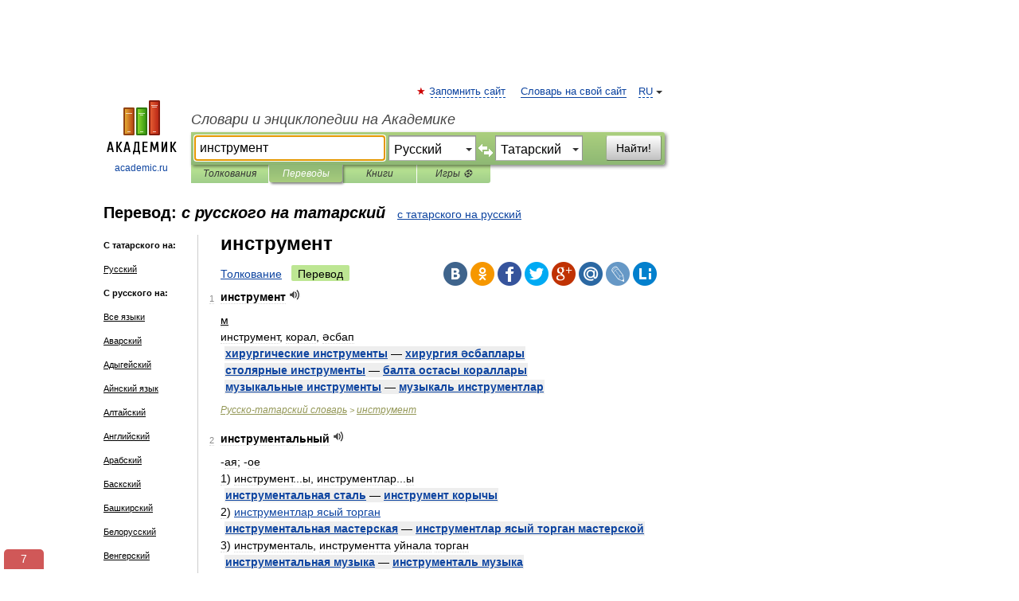

--- FILE ---
content_type: text/html; charset=UTF-8
request_url: https://translate.academic.ru/%D0%B8%D0%BD%D1%81%D1%82%D1%80%D1%83%D0%BC%D0%B5%D0%BD%D1%82/ru/tt/
body_size: 14147
content:
<!DOCTYPE html>
<html lang="ru">
<head>


	<meta http-equiv="Content-Type" content="text/html; charset=utf-8" />
	<title>инструмент — с русского на татарский</title>
	<meta name="Description" content="" />
	<!-- type: desktop C: RU  -->
	<meta name="Keywords" content="" />

 
	<!--[if IE]>
	<meta http-equiv="cleartype" content="on" />
	<meta http-equiv="msthemecompatible" content="no"/>
	<![endif]-->

	<meta name="viewport" content="width=device-width, initial-scale=1, minimum-scale=1">

	
    <meta http-equiv='x-dns-prefetch-control' content='on'>
    <link rel="dns-prefetch" href="https://ajax.googleapis.com">
    <link rel="dns-prefetch" href="https://www.googletagservices.com">
    <link rel="dns-prefetch" href="https://www.google-analytics.com">
    <link rel="dns-prefetch" href="https://pagead2.googlesyndication.com">
    <link rel="dns-prefetch" href="https://ajax.googleapis.com">
    <link rel="dns-prefetch" href="https://an.yandex.ru">
    <link rel="dns-prefetch" href="https://mc.yandex.ru">

    <link rel="preload" href="/images/Logo.png"   as="image" >
    <link rel="preload" href="/images/Logo_h.png" as="image" >

	<meta property="og:title" content="Перевод инструмент с русского на татарский" />
	<meta property="og:type" content="article" />
	<meta property="og:url" content="https://translate.academic.ru/%D0%B8%D0%BD%D1%81%D1%82%D1%80%D1%83%D0%BC%D0%B5%D0%BD%D1%82/ru/tt/" />
	<meta property="og:image" content="https://academic.ru/images/Logo_social_ru.png?3" />
	<meta property="og:description" content="" />
	<meta property="og:site_name" content="Словари и энциклопедии на Академике" />
	<link rel="search" type="application/opensearchdescription+xml" title="Словари и энциклопедии на Академике" href="dic.academic.ru/dicsearch.xml" />
	<meta name="ROBOTS" content="ALL" />
	<link rel="canonical" href="https://translate.academic.ru/%D0%B8%D0%BD%D1%81%D1%82%D1%80%D1%83%D0%BC%D0%B5%D0%BD%D1%82/ru/tt/" />
	<link rel="alternate" hreflang="x-default" href="https://translate.academic.ru/%D0%B8%D0%BD%D1%81%D1%82%D1%80%D1%83%D0%BC%D0%B5%D0%BD%D1%82/ru/tt/" />
	<link rel="alternate" hreflang="en" href="https://translate.academic.ru/%D0%B8%D0%BD%D1%81%D1%82%D1%80%D1%83%D0%BC%D0%B5%D0%BD%D1%82/ru/tt/" />
	<link rel="alternate" hreflang="de" href="https://translate.academic.ru/%D0%B8%D0%BD%D1%81%D1%82%D1%80%D1%83%D0%BC%D0%B5%D0%BD%D1%82/ru/tt/" />
	<link rel="alternate" hreflang="es" href="https://translate.academic.ru/%D0%B8%D0%BD%D1%81%D1%82%D1%80%D1%83%D0%BC%D0%B5%D0%BD%D1%82/ru/tt/" />
	<link rel="alternate" hreflang="fr" href="https://translate.academic.ru/%D0%B8%D0%BD%D1%81%D1%82%D1%80%D1%83%D0%BC%D0%B5%D0%BD%D1%82/ru/tt/" />
	<link rel="alternate" hreflang="ru" href="https://translate.academic.ru/%D0%B8%D0%BD%D1%81%D1%82%D1%80%D1%83%D0%BC%D0%B5%D0%BD%D1%82/ru/tt/" />

<!-- d/t desktop  -->
      <script>
        window.CaramelDomain = "academic.ru";
        const caramelJS = document.createElement('script'); 
        caramelJS.src = "https://ads.digitalcaramel.com/caramel.js?ts="+new Date().getTime();
        caramelJS.async = true;
        document.head.appendChild(caramelJS);
      </script>


      <script>window.yaContextCb = window.yaContextCb || [] </script> 
      <script async src="https://yandex.ru/ads/system/context.js"></script>

    
<!-- +++++ ab_flag=1 fa_flag=2 +++++ -->

<style type="text/css">
div.hidden,#sharemenu,div.autosuggest,#contextmenu,#ad_top,#ad_bottom,#ad_right,#ad_top2,#restrictions,#footer ul + div,#TerminsNavigationBar,#top-menu,#lang,#search-tabs,#search-box .translate-lang,#translate-arrow,#dic-query,#logo img.h,#t-direction-head,#langbar,.smm{display:none}p,ul{list-style-type:none;margin:0 0 15px}ul li{margin-bottom:6px}.content ul{list-style-type:disc}*{padding:0;margin:0}html,body{height:100%}body{padding:0;margin:0;color:#000;font:14px Helvetica,Arial,Tahoma,sans-serif;background:#fff;line-height:1.5em}a{color:#0d44a0;text-decoration:none}h1{font-size:24px;margin:0 0 18px}h2{font-size:20px;margin:0 0 14px}h3{font-size:16px;margin:0 0 10px}h1 a,h2 a{color:#454545!important}#page{margin:0 auto}#page{min-height:100%;position:relative;padding-top:105px}#page{width:720px;padding-right:330px}* html #page{height:100%}#header{position:relative;height:122px}#logo{float:left;margin-top:21px;width:125px}#logo a.img{width:90px;margin:0 0 0 16px}#logo a.img.logo-en{margin-left:13px}#logo a{display:block;font-size:12px;text-align:center;word-break:break-all}#site-title{padding-top:35px;margin:0 0 5px 135px}#site-title a{color:#000;font-size:18px;font-style:italic;display:block;font-weight:400}#search-box{margin-left:135px;border-top-right-radius:3px;border-bottom-right-radius:3px;padding:4px;position:relative;background:#abcf7e;min-height:33px}#search-box.dic{background:#896744}#search-box table{border-spacing:0;border-collapse:collapse;width:100%}#search-box table td{padding:0;vertical-align:middle}#search-box table td:first-child{padding-right:3px}#search-box table td:last-child{width:1px}#search-query,#dic-query,.translate-lang{padding:6px;font-size:16px;height:18px;border:1px solid #949494;width:100%;box-sizing:border-box;height:32px;float:none;margin:0;background:white;float:left;border-radius:0!important}#search-button{width:70px;height:32px;text-align:center;border:1px solid #7a8e69;border-radius:3px;background:#e0e0e0}#search-tabs{display:block;margin:0 15px 0 135px;padding:0;list-style-type:none}#search-tabs li{float:left;min-width:70px;max-width:140px;padding:0 15px;height:23px;line-height:23px;background:#bde693;text-align:center;margin-right:1px}#search-box.dic + #search-tabs li{background:#C9A784}#search-tabs li:last-child{border-bottom-right-radius:3px}#search-tabs li a{color:#353535;font-style:italic;font-size:12px;display:block;white-space:nowrap;text-overflow:ellipsis;overflow:hidden}#search-tabs li.active{height:22px;line-height:23px;position:relative;background:#abcf7e;border-bottom-left-radius:3px;border-bottom-right-radius:3px}#search-box.dic + #search-tabs li.active{background:#896744}#search-tabs li.active a{color:white}#content{clear:both;margin:30px 0;padding-left:15px}#content a{text-decoration:underline}#content .breadcrumb{margin-bottom:20px}#search_sublinks,#search_links{margin-bottom:8px;margin-left:-8px}#search_sublinks a,#search_links a{padding:3px 8px 1px;border-radius:2px}#search_sublinks a.active,#search_links a.active{color:#000 !important;background:#bde693;text-decoration:none!important}.term{color:saddlebrown}@media(max-width:767px){.hideForMobile{display:none}#header{height:auto}#page{padding:5px;width:auto}#logo{float:none;width:144px;text-align:left;margin:0;padding-top:5px}#logo a{height:44px;overflow:hidden;text-align:left}#logo img.h{display:initial;width:144px;height:44px}#logo img.v{display:none}#site-title{padding:0;margin:10px 0 5px}#search-box,#search-tabs{clear:both;margin:0;width:auto;padding:4px}#search-box.translate #search-query{width:100%;margin-bottom:4px}#search-box.translate #td-search{overflow:visible;display:table-cell}ul#search-tabs{white-space:nowrap;margin-top:5px;overflow-x:auto;overflow-y:hidden}ul#search-tabs li,ul#search-tabs li.active{background:none!important;box-shadow:none;min-width:0;padding:0 5px;float:none;display:inline-block}ul#search-tabs li a{border-bottom:1px dashed green;font-style:normal;color:green;font-size:16px}ul#search-tabs li.active a{color:black;border-bottom-color:white;font-weight:700}ul#search-tabs li a:hover,ul#search-tabs li.active a:hover{color:black}#content{margin:15px 0}.h250{height:280px;max-height:280px;overflow:hidden;margin:25px 0 25px 0}
}#search-box .translate-lang,#translate-arrow{visibility:hidden;opacity:0;transition-delay:.2s;display:block;float:left;position:relative;width:0}#search-box .translate-lang{padding:0}#search-box .translate-lang select{background:0 0;width:100%;line-height:inherit;border:0;border-radius:0;-moz-appearance:none;-webkit-appearance:none;appearance:none;-o-webkit-appearance:none;-ms-webkit-appearance:none;height:32px;position:absolute;padding:6px 16px 6px 6px;-moz-padding-end:0;font-size:16px}#search-box .translate-lang:before{display:inline-block;width:0;height:0;vertical-align:top;border-left:4px solid transparent;border-right:4px solid transparent;border-top:4px solid #333;content:'';margin-top:9px;margin-left:4px;position:absolute;right:4px;top:6px}#search-box .translate-lang span{display:block;right:20px;left:6px;position:absolute;overflow:hidden;text-overflow:ellipsis}#translate-arrow{width:24px;text-align:center;font-weight:bolder;line-height:16px;margin:11px 0 0}#translate-arrow a{border:none;cursor:pointer}#search-box.translate .translate-lang{width:120px}#search-box.translate #translate-arrow,#search-box.translate .translate-lang{visibility:visible;opacity:1}#search-box.translate #td-search{overflow:visible;display:table-cell}#search-box.translate #search-query{width:260px;margin-right:4px}@media (max-width:767px){#search-box.translate .translate-lang{width:-moz-calc(50% - 12px);width:-webkit-calc(50% - 12px);width:calc(50% - 12px)}#search-box.translate #search-query{width:100%;margin-right:0}}</style>

	<link rel="shortcut icon" href="https://academic.ru/favicon.ico" type="image/x-icon" sizes="16x16" />
	<link rel="shortcut icon" href="https://academic.ru/images/icon.ico" type="image/x-icon" sizes="32x32" />
    <link rel="shortcut icon" href="https://academic.ru/images/icon.ico" type="image/x-icon" sizes="48x48" />
    
    <link rel="icon" type="image/png" sizes="16x16" href="/images/Logo_16x16_transparent.png" />
    <link rel="icon" type="image/png" sizes="32x32" href="/images/Logo_32x32_transparent.png" />
    <link rel="icon" type="image/png" sizes="48x48" href="/images/Logo_48x48_transparent.png" />
    <link rel="icon" type="image/png" sizes="64x64" href="/images/Logo_64x64_transparent.png" />
    <link rel="icon" type="image/png" sizes="128x128" href="/images/Logo_128x128_transparent.png" />

    <link rel="apple-touch-icon" sizes="57x57"   href="/images/apple-touch-icon-57x57.png" />
    <link rel="apple-touch-icon" sizes="60x60"   href="/images/apple-touch-icon-60x60.png" />
    <link rel="apple-touch-icon" sizes="72x72"   href="/images/apple-touch-icon-72x72.png" />
    <link rel="apple-touch-icon" sizes="76x76"   href="/images/apple-touch-icon-76x76.png" />
    <link rel="apple-touch-icon" sizes="114x114" href="/images/apple-touch-icon-114x114.png" />
    <link rel="apple-touch-icon" sizes="120x120" href="/images/apple-touch-icon-120x120.png" />
  
    <!-- link rel="mask-icon" href="/images/safari-pinned-tab.svg" color="#5bbad5" -->
    <meta name="msapplication-TileColor" content="#00aba9" />
    <meta name="msapplication-config" content="/images/browserconfig.xml" />
    <meta name="theme-color" content="#ffffff" />

    <meta name="apple-mobile-web-app-capable" content="yes" />
    <meta name="apple-mobile-web-app-status-bar-style" content="black /">


<script type="text/javascript">
  (function(i,s,o,g,r,a,m){i['GoogleAnalyticsObject']=r;i[r]=i[r]||function(){
  (i[r].q=i[r].q||[]).push(arguments)},i[r].l=1*new Date();a=s.createElement(o),
  m=s.getElementsByTagName(o)[0];a.async=1;a.src=g;m.parentNode.insertBefore(a,m)
  })(window,document,'script','//www.google-analytics.com/analytics.js','ga');

  ga('create', 'UA-2754246-4', 'auto');
  ga('require', 'displayfeatures');

  ga('set', 'dimension1', '');
  ga('set', 'dimension2', 'translate');
  ga('set', 'dimension3', '1');

  ga('send', 'pageview');

</script>


<script type="text/javascript">
	if(typeof(console) == 'undefined' ) console = {};
	if(typeof(console.log) == 'undefined' ) console.log = function(){};
	if(typeof(console.warn) == 'undefined' ) console.warn = function(){};
	if(typeof(console.error) == 'undefined' ) console.error = function(){};
	if(typeof(console.time) == 'undefined' ) console.time = function(){};
	if(typeof(console.timeEnd) == 'undefined' ) console.timeEnd = function(){};
	Academic = {};
	Academic.sUserLanguage = 'ru';
	Academic.sDomainURL = '';
	Academic.sMainDomainURL = '//dic.academic.ru/';
	Academic.sTranslateDomainURL = '//translate.academic.ru/';
	Academic.deviceType = 'desktop';
		Academic.Lang = {};
	Academic.Lang.sTermNotFound = 'Термин, отвечающий запросу, не найден'; 
</script>


<!--  Вариокуб -->
<script type="text/javascript">
    (function(e, x, pe, r, i, me, nt){
    e[i]=e[i]||function(){(e[i].a=e[i].a||[]).push(arguments)},
    me=x.createElement(pe),me.async=1,me.src=r,nt=x.getElementsByTagName(pe)[0],me.addEventListener("error",function(){function cb(t){t=t[t.length-1],"function"==typeof t&&t({flags:{}})};Array.isArray(e[i].a)&&e[i].a.forEach(cb);e[i]=function(){cb(arguments)}}),nt.parentNode.insertBefore(me,nt)})
    (window, document, "script", "https://abt.s3.yandex.net/expjs/latest/exp.js", "ymab");

    ymab("metrika.70309897", "init"/*, {clientFeatures}, {callback}*/);
    ymab("metrika.70309897", "setConfig", {enableSetYmUid: true});
</script>





</head>
<body>

<div id="ad_top">
<!-- top bnr -->
<div class="banner" style="max-height: 90px; overflow: hidden; display: inline-block;">




<!-- Yandex.RTB R-A-12643772-1 -->
<div id="yandex_rtb_R-A-12643772-1"></div>
<script>
window.yaContextCb.push(() => {
    Ya.Context.AdvManager.render({
        "blockId": "R-A-12643772-1",
        "renderTo": "yandex_rtb_R-A-12643772-1"
    })
})
</script>


</div> <!-- top banner  -->




</div>
	<div id="page"  >








			<div id="header">
				<div id="logo">
					<a href="//academic.ru">
						<img src="//academic.ru/images/Logo.png" class="v" alt="academic.ru" width="88" height="68" />
						<img src="//academic.ru/images/Logo_h.png" class="h" alt="academic.ru" width="144" height="44" />
						<br />
						academic.ru					</a>
				</div>
					<ul id="top-menu">
						<li id="lang">
							<a href="#" class="link">RU</a>

							<ul id="lang-menu">

							<li><a href="//en-academic.com">EN</a></li>
<li><a href="//de-academic.com">DE</a></li>
<li><a href="//es-academic.com">ES</a></li>
<li><a href="//fr-academic.com">FR</a></li>
							</ul>
						</li>
						<!--li><a class="android" href="//dic.academic.ru/android.php">Android версия</a></li-->
						<!--li><a class="apple" href="//dic.academic.ru/apple.php">iPhone/iPad версия</a></li-->
						<li><a class="add-fav link" href="#" onClick="add_favorite(this);">Запомнить сайт</a></li>
						<li><a href="//partners.academic.ru/partner_proposal.php" target="_blank">Словарь на свой сайт</a></li>
						<!--li><a href="#">Форум</a></li-->
					</ul>
					<h2 id="site-title">
						<a href="//academic.ru">Словари и энциклопедии на Академике</a>
					</h2>

					<div id="search-box" class="translate">
						<form action="/searchall.php" method="get" name="formSearch">

<table><tr><td id="td-search">

							<input type="text" name="SWord" id="search-query" required
							value="инструмент"
							title="Введите текст для поиска по словарям и энциклопедиям" placeholder="Введите текст для поиска по словарям и энциклопедиям"
							autocomplete="off" autofocus>


<div class="translate-lang">
	<select name="from" id="translateFrom">
				<option value="xx">Все языки</option><option value="ru" selected>Русский</option><option value="en">Английский</option><option value="fr">Французский</option><option value="de">Немецкий</option><option value="es">Испанский</option><option disabled>────────</option><option value="sq">Албанский</option><option value="al">Алтайский</option><option value="ar">Арабский</option><option value="an">Арагонский</option><option value="hy">Армянский</option><option value="rp">Арумынский</option><option value="at">Астурийский</option><option value="af">Африкаанс</option><option value="bb">Багобо</option><option value="eu">Баскский</option><option value="ba">Башкирский</option><option value="be">Белорусский</option><option value="bg">Болгарский</option><option value="bu">Бурятский</option><option value="cy">Валлийский</option><option value="wr">Варайский</option><option value="hu">Венгерский</option><option value="vp">Вепсский</option><option value="hs">Верхнелужицкий</option><option value="vi">Вьетнамский</option><option value="ht">Гаитянский</option><option value="el">Греческий</option><option value="ka">Грузинский</option><option value="gn">Гуарани</option><option value="gd">Гэльский</option><option value="da">Датский</option><option value="dl">Долганский</option><option value="pr">Древнерусский язык</option><option value="he">Иврит</option><option value="yi">Идиш</option><option value="in">Ингушский</option><option value="id">Индонезийский</option><option value="ik">Инупиак</option><option value="ga">Ирландский</option><option value="is">Исландский</option><option value="it">Итальянский</option><option value="yo">Йоруба</option><option value="kk">Казахский</option><option value="kc">Карачаевский</option><option value="ca">Каталанский</option><option value="qy">Квенья</option><option value="qu">Кечуа</option><option value="ky">Киргизский</option><option value="zh">Китайский</option><option value="go">Клингонский</option><option value="mm">Коми</option><option value="kv">Коми</option><option value="ko">Корейский</option><option value="cr">Кри</option><option value="ct">Крымскотатарский</option><option value="kp">Кумыкский</option><option value="ku">Курдский</option><option value="km">Кхмерский</option><option value="la">Латинский</option><option value="lv">Латышский</option><option value="ln">Лингала</option><option value="lt">Литовский</option><option value="lb">Люксембургский</option><option value="mu">Майя</option><option value="mk">Македонский</option><option value="ms">Малайский</option><option value="ma">Маньчжурский</option><option value="mi">Маори</option><option value="mj">Марийский</option><option value="mc">Микенский</option><option value="mf">Мокшанский</option><option value="mn">Монгольский</option><option value="nu">Науатль</option><option value="nl">Нидерландский</option><option value="og">Ногайский</option><option value="no">Норвежский</option><option value="oa">Орокский</option><option value="os">Осетинский</option><option value="ot">Османский</option><option value="pi">Пали</option><option value="pm">Папьяменто</option><option value="pa">Пенджабский</option><option value="fa">Персидский</option><option value="pl">Польский</option><option value="pt">Португальский</option><option value="ro">Румынский, Молдавский</option><option value="sa">Санскрит</option><option value="se">Северносаамский</option><option value="sr">Сербский</option><option value="ld">Сефардский</option><option value="sz">Силезский</option><option value="sk">Словацкий</option><option value="sl">Словенский</option><option value="sw">Суахили</option><option value="tl">Тагальский</option><option value="tg">Таджикский</option><option value="th">Тайский</option><option value="tt">Татарский</option><option value="tw">Тви</option><option value="bo">Тибетский</option><option value="tf">Тофаларский</option><option value="tv">Тувинский</option><option value="tr">Турецкий</option><option value="tk">Туркменский</option><option value="ud">Удмуртский</option><option value="uz">Узбекский</option><option value="ug">Уйгурский</option><option value="uk">Украинский</option><option value="ur">Урду</option><option value="uu">Урумский</option><option value="fo">Фарерский</option><option value="fi">Финский</option><option value="hi">Хинди</option><option value="hr">Хорватский</option><option value="cu">Церковнославянский (Старославянский)</option><option value="ke">Черкесский</option><option value="ck">Чероки</option><option value="ce">Чеченский</option><option value="cs">Чешский</option><option value="cv">Чувашский</option><option value="cn">Шайенского</option><option value="sv">Шведский</option><option value="cj">Шорский</option><option value="sx">Шумерский</option><option value="ev">Эвенкийский</option><option value="gw">Эльзасский</option><option value="mv">Эрзянский</option><option value="eo">Эсперанто</option><option value="et">Эстонский</option><option value="ya">Юпийский</option><option value="sh">Якутский</option><option value="ja">Японский</option>	</select>
</div>
<div id="translate-arrow"><a>&nbsp;</a></div>
<div class="translate-lang">
	<select name="to" id="translateOf">
				<option value="xx">Все языки</option><option value="ru">Русский</option><option value="en">Английский</option><option value="fr">Французский</option><option value="de">Немецкий</option><option value="es">Испанский</option><option disabled>────────</option><option value="av">Аварский</option><option value="ad">Адыгейский</option><option value="az">Азербайджанский</option><option value="ai">Айнский язык</option><option value="al">Алтайский</option><option value="ar">Арабский</option><option value="hy">Армянский</option><option value="eu">Баскский</option><option value="ba">Башкирский</option><option value="be">Белорусский</option><option value="hu">Венгерский</option><option value="vp">Вепсский</option><option value="vd">Водский</option><option value="el">Греческий</option><option value="da">Датский</option><option value="he">Иврит</option><option value="yi">Идиш</option><option value="iz">Ижорский</option><option value="in">Ингушский</option><option value="id">Индонезийский</option><option value="is">Исландский</option><option value="it">Итальянский</option><option value="kk">Казахский</option><option value="kc">Карачаевский</option><option value="zh">Китайский</option><option value="kv">Коми</option><option value="ct">Крымскотатарский</option><option value="kp">Кумыкский</option><option value="la">Латинский</option><option value="lv">Латышский</option><option value="lt">Литовский</option><option value="mj">Марийский</option><option value="mf">Мокшанский</option><option value="mn">Монгольский</option><option value="nl">Нидерландский</option><option value="no">Норвежский</option><option value="os">Осетинский</option><option value="fa">Персидский</option><option value="pl">Польский</option><option value="pt">Португальский</option><option value="sk">Словацкий</option><option value="sl">Словенский</option><option value="sw">Суахили</option><option value="tg">Таджикский</option><option value="th">Тайский</option><option value="tt" selected>Татарский</option><option value="tr">Турецкий</option><option value="tk">Туркменский</option><option value="ud">Удмуртский</option><option value="uz">Узбекский</option><option value="ug">Уйгурский</option><option value="uk">Украинский</option><option value="uu">Урумский</option><option value="fi">Финский</option><option value="cu">Церковнославянский (Старославянский)</option><option value="ce">Чеченский</option><option value="cs">Чешский</option><option value="cv">Чувашский</option><option value="sv">Шведский</option><option value="cj">Шорский</option><option value="ev">Эвенкийский</option><option value="mv">Эрзянский</option><option value="eo">Эсперанто</option><option value="et">Эстонский</option><option value="sh">Якутский</option><option value="ja">Японский</option>	</select>
</div>
<input type="hidden" name="did" id="did-field" value="" />
<input type="hidden" id="search-type" name="stype" value="1" />

</td><td>

							<button id="search-button">Найти!</button>

</td></tr></table>

						</form>

						<input type="text" name="dic_query" id="dic-query"
						title="Интерактивное оглавление. Вводите нужный Вам термин" placeholder="Интерактивное оглавление. Вводите нужный Вам термин"
						autocomplete="off" >


					</div>
				  <ul id="search-tabs">
    <li data-search-type="0" id="interpretations" ><a href="#" onclick="return false;">Толкования</a></li>
    <li data-search-type="1"  id="translations" class="active"><a href="#" onclick="return false;">Переводы</a></li>
    <li data-search-type="10" id="books"            ><a href="#" onclick="return false;">Книги       </a></li>
    <li data-search-type="88" id="games"            ><a href="https://games.academic.ru" title="Бесплатные игры" >Игры ⚽</a></li>
  </ul>
				</div>

	
<div id="ad_top2"></div>	
			<div id="content">

<div id="t-direction-head">
	<h2>Перевод:
		<span class="direction-translate">с русского на татарский</span>
	</h2>
		<a href="/инструмент/tt/ru/">с татарского на русский</a>
	</div>

<div id="langbar">
	<ul>
			<li><strong>С татарского на:</strong></li>
		<li><a href="/инструмент/tt/ru/">Русский</a></li>
	
			<li><strong>С русского на:</strong></li>
	<li><a href="/%D0%B8%D0%BD%D1%81%D1%82%D1%80%D1%83%D0%BC%D0%B5%D0%BD%D1%82/ru/xx/">Все языки</a></li><li><a href="/%D0%B8%D0%BD%D1%81%D1%82%D1%80%D1%83%D0%BC%D0%B5%D0%BD%D1%82/ru/av/">Аварский</a></li><li><a href="/%D0%B8%D0%BD%D1%81%D1%82%D1%80%D1%83%D0%BC%D0%B5%D0%BD%D1%82/ru/ad/">Адыгейский</a></li><li><a href="/%D0%B8%D0%BD%D1%81%D1%82%D1%80%D1%83%D0%BC%D0%B5%D0%BD%D1%82/ru/ai/">Айнский язык</a></li><li><a href="/%D0%B8%D0%BD%D1%81%D1%82%D1%80%D1%83%D0%BC%D0%B5%D0%BD%D1%82/ru/al/">Алтайский</a></li><li><a href="/%D0%B8%D0%BD%D1%81%D1%82%D1%80%D1%83%D0%BC%D0%B5%D0%BD%D1%82/ru/en/">Английский</a></li><li><a href="/%D0%B8%D0%BD%D1%81%D1%82%D1%80%D1%83%D0%BC%D0%B5%D0%BD%D1%82/ru/ar/">Арабский</a></li><li><a href="/%D0%B8%D0%BD%D1%81%D1%82%D1%80%D1%83%D0%BC%D0%B5%D0%BD%D1%82/ru/eu/">Баскский</a></li><li><a href="/%D0%B8%D0%BD%D1%81%D1%82%D1%80%D1%83%D0%BC%D0%B5%D0%BD%D1%82/ru/ba/">Башкирский</a></li><li><a href="/%D0%B8%D0%BD%D1%81%D1%82%D1%80%D1%83%D0%BC%D0%B5%D0%BD%D1%82/ru/be/">Белорусский</a></li><li><a href="/%D0%B8%D0%BD%D1%81%D1%82%D1%80%D1%83%D0%BC%D0%B5%D0%BD%D1%82/ru/hu/">Венгерский</a></li><li><a href="/%D0%B8%D0%BD%D1%81%D1%82%D1%80%D1%83%D0%BC%D0%B5%D0%BD%D1%82/ru/vp/">Вепсский</a></li><li><a href="/%D0%B8%D0%BD%D1%81%D1%82%D1%80%D1%83%D0%BC%D0%B5%D0%BD%D1%82/ru/el/">Греческий</a></li><li><a href="/%D0%B8%D0%BD%D1%81%D1%82%D1%80%D1%83%D0%BC%D0%B5%D0%BD%D1%82/ru/da/">Датский</a></li><li><a href="/%D0%B8%D0%BD%D1%81%D1%82%D1%80%D1%83%D0%BC%D0%B5%D0%BD%D1%82/ru/he/">Иврит</a></li><li><a href="/%D0%B8%D0%BD%D1%81%D1%82%D1%80%D1%83%D0%BC%D0%B5%D0%BD%D1%82/ru/yi/">Идиш</a></li><li><a href="/%D0%B8%D0%BD%D1%81%D1%82%D1%80%D1%83%D0%BC%D0%B5%D0%BD%D1%82/ru/iz/">Ижорский</a></li><li><a href="/%D0%B8%D0%BD%D1%81%D1%82%D1%80%D1%83%D0%BC%D0%B5%D0%BD%D1%82/ru/id/">Индонезийский</a></li><li><a href="/%D0%B8%D0%BD%D1%81%D1%82%D1%80%D1%83%D0%BC%D0%B5%D0%BD%D1%82/ru/is/">Исландский</a></li><li><a href="/%D0%B8%D0%BD%D1%81%D1%82%D1%80%D1%83%D0%BC%D0%B5%D0%BD%D1%82/ru/es/">Испанский</a></li><li><a href="/%D0%B8%D0%BD%D1%81%D1%82%D1%80%D1%83%D0%BC%D0%B5%D0%BD%D1%82/ru/it/">Итальянский</a></li><li><a href="/%D0%B8%D0%BD%D1%81%D1%82%D1%80%D1%83%D0%BC%D0%B5%D0%BD%D1%82/ru/kk/">Казахский</a></li><li><a href="/%D0%B8%D0%BD%D1%81%D1%82%D1%80%D1%83%D0%BC%D0%B5%D0%BD%D1%82/ru/kc/">Карачаевский</a></li><li><a href="/%D0%B8%D0%BD%D1%81%D1%82%D1%80%D1%83%D0%BC%D0%B5%D0%BD%D1%82/ru/ct/">Крымскотатарский</a></li><li><a href="/%D0%B8%D0%BD%D1%81%D1%82%D1%80%D1%83%D0%BC%D0%B5%D0%BD%D1%82/ru/la/">Латинский</a></li><li><a href="/%D0%B8%D0%BD%D1%81%D1%82%D1%80%D1%83%D0%BC%D0%B5%D0%BD%D1%82/ru/lv/">Латышский</a></li><li><a href="/%D0%B8%D0%BD%D1%81%D1%82%D1%80%D1%83%D0%BC%D0%B5%D0%BD%D1%82/ru/lt/">Литовский</a></li><li><a href="/%D0%B8%D0%BD%D1%81%D1%82%D1%80%D1%83%D0%BC%D0%B5%D0%BD%D1%82/ru/mn/">Монгольский</a></li><li><a href="/%D0%B8%D0%BD%D1%81%D1%82%D1%80%D1%83%D0%BC%D0%B5%D0%BD%D1%82/ru/de/">Немецкий</a></li><li><a href="/%D0%B8%D0%BD%D1%81%D1%82%D1%80%D1%83%D0%BC%D0%B5%D0%BD%D1%82/ru/nl/">Нидерландский</a></li><li><a href="/%D0%B8%D0%BD%D1%81%D1%82%D1%80%D1%83%D0%BC%D0%B5%D0%BD%D1%82/ru/no/">Норвежский</a></li><li><a href="/%D0%B8%D0%BD%D1%81%D1%82%D1%80%D1%83%D0%BC%D0%B5%D0%BD%D1%82/ru/os/">Осетинский</a></li><li><a href="/%D0%B8%D0%BD%D1%81%D1%82%D1%80%D1%83%D0%BC%D0%B5%D0%BD%D1%82/ru/fa/">Персидский</a></li><li><a href="/%D0%B8%D0%BD%D1%81%D1%82%D1%80%D1%83%D0%BC%D0%B5%D0%BD%D1%82/ru/pl/">Польский</a></li><li><a href="/%D0%B8%D0%BD%D1%81%D1%82%D1%80%D1%83%D0%BC%D0%B5%D0%BD%D1%82/ru/pt/">Португальский</a></li><li><a href="/%D0%B8%D0%BD%D1%81%D1%82%D1%80%D1%83%D0%BC%D0%B5%D0%BD%D1%82/ru/sl/">Словенский</a></li><li><a href="/%D0%B8%D0%BD%D1%81%D1%82%D1%80%D1%83%D0%BC%D0%B5%D0%BD%D1%82/ru/tg/">Таджикский</a></li><li class="active"><a href="#">Татарский</a></li><li><a href="/%D0%B8%D0%BD%D1%81%D1%82%D1%80%D1%83%D0%BC%D0%B5%D0%BD%D1%82/ru/tr/">Турецкий</a></li><li><a href="/%D0%B8%D0%BD%D1%81%D1%82%D1%80%D1%83%D0%BC%D0%B5%D0%BD%D1%82/ru/tk/">Туркменский</a></li><li><a href="/%D0%B8%D0%BD%D1%81%D1%82%D1%80%D1%83%D0%BC%D0%B5%D0%BD%D1%82/ru/ud/">Удмуртский</a></li><li><a href="/%D0%B8%D0%BD%D1%81%D1%82%D1%80%D1%83%D0%BC%D0%B5%D0%BD%D1%82/ru/uz/">Узбекский</a></li><li><a href="/%D0%B8%D0%BD%D1%81%D1%82%D1%80%D1%83%D0%BC%D0%B5%D0%BD%D1%82/ru/uk/">Украинский</a></li><li><a href="/%D0%B8%D0%BD%D1%81%D1%82%D1%80%D1%83%D0%BC%D0%B5%D0%BD%D1%82/ru/fi/">Финский</a></li><li><a href="/%D0%B8%D0%BD%D1%81%D1%82%D1%80%D1%83%D0%BC%D0%B5%D0%BD%D1%82/ru/fr/">Французский</a></li><li><a href="/%D0%B8%D0%BD%D1%81%D1%82%D1%80%D1%83%D0%BC%D0%B5%D0%BD%D1%82/ru/cs/">Чешский</a></li><li><a href="/%D0%B8%D0%BD%D1%81%D1%82%D1%80%D1%83%D0%BC%D0%B5%D0%BD%D1%82/ru/cv/">Чувашский</a></li><li><a href="/%D0%B8%D0%BD%D1%81%D1%82%D1%80%D1%83%D0%BC%D0%B5%D0%BD%D1%82/ru/sv/">Шведский</a></li><li><a href="/%D0%B8%D0%BD%D1%81%D1%82%D1%80%D1%83%D0%BC%D0%B5%D0%BD%D1%82/ru/ev/">Эвенкийский</a></li><li><a href="/%D0%B8%D0%BD%D1%81%D1%82%D1%80%D1%83%D0%BC%D0%B5%D0%BD%D1%82/ru/et/">Эстонский</a></li>	
	</ul>
</div>


<div class="content translates-content" id="selectable-content">
	<div class="title" id="TerminTitle"> <!-- ID нужен для того, чтобы спозиционировать Pluso -->
		<h1>
			инструмент		</h1>
	</div>
	<div id="search_links">
		<a href="//dic.academic.ru/searchall.php?SWord=%D0%B8%D0%BD%D1%81%D1%82%D1%80%D1%83%D0%BC%D0%B5%D0%BD%D1%82&amp;stype=0" >Толкование</a>
		<a class="active">Перевод</a>
	</div>
<ul class="smm">
  <li class="vk"><a onClick="share('vk'); return false;" href="#"></a></li>
  <li class="ok"><a onClick="share('ok'); return false;" href="#"></a></li>
  <li class="fb"><a onClick="share('fb'); return false;" href="#"></a></li>
  <li class="tw"><a onClick="share('tw'); return false;" href="#"></a></li>
  <li class="gplus"><a onClick="share('g+'); return false;" href="#"></a></li>
  <li class="mailru"><a onClick="share('mail.ru'); return false;" href="#"></a></li>
  <li class="lj"><a onClick="share('lj'); return false;" href="#"></a></li>
  <li class="li"><a onClick="share('li'); return false;" href="#"></a></li>
</ul>
	<div id="article">
	<ul class="terms-list">
		<li>
			<p>
				<span class="item">1</span>
				<strong>инструмент</strong>
									<span title="{t}Play{/t}" class="sound" data-state="0" data-lang="ru"
					      data-term="инструмент"
					      onClick="onSoundClick(this);">
					</span>
							</p>
			<div class="translate_definition">
			<div><u>м</u></div>
<div><span>инструмент, корал, әсбап</span></div>
<div style="margin-left:5px"><p><span class="dic_example"><strong> <a href="/%D1%85%D0%B8%D1%80%D1%83%D1%80%D0%B3%D0%B8%D1%87%D0%B5%D1%81%D0%BA%D0%B8%D0%B5 %D0%B8%D0%BD%D1%81%D1%82%D1%80%D1%83%D0%BC%D0%B5%D0%BD%D1%82%D1%8B/ru/tt/">хирургические инструменты</a> — <a href="/%D1%85%D0%B8%D1%80%D1%83%D1%80%D0%B3%D0%B8%D1%8F %D3%99%D1%81%D0%B1%D0%B0%D0%BF%D0%BB%D0%B0%D1%80%D1%8B/ru/tt/">хирургия әсбаплары</a></strong></span></p></div>
<div style="margin-left:5px"><p><span class="dic_example"><strong> <a href="/%D1%81%D1%82%D0%BE%D0%BB%D1%8F%D1%80%D0%BD%D1%8B%D0%B5 %D0%B8%D0%BD%D1%81%D1%82%D1%80%D1%83%D0%BC%D0%B5%D0%BD%D1%82%D1%8B/ru/tt/">столярные инструменты</a> — <a href="/%D0%B1%D0%B0%D0%BB%D1%82%D0%B0 %D0%BE%D1%81%D1%82%D0%B0%D1%81%D1%8B %D0%BA%D0%BE%D1%80%D0%B0%D0%BB%D0%BB%D0%B0%D1%80%D1%8B/ru/tt/">балта остасы кораллары</a></strong></span></p></div>
<div style="margin-left:5px"><p><span class="dic_example"><strong> <a href="/%D0%BC%D1%83%D0%B7%D1%8B%D0%BA%D0%B0%D0%BB%D1%8C%D0%BD%D1%8B%D0%B5 %D0%B8%D0%BD%D1%81%D1%82%D1%80%D1%83%D0%BC%D0%B5%D0%BD%D1%82%D1%8B/ru/tt/">музыкальные инструменты</a> — <a href="/%D0%BC%D1%83%D0%B7%D1%8B%D0%BA%D0%B0%D0%BB%D1%8C %D0%B8%D0%BD%D1%81%D1%82%D1%80%D1%83%D0%BC%D0%B5%D0%BD%D1%82%D0%BB%D0%B0%D1%80/ru/tt/">музыкаль инструментлар</a></strong></span></p></div>			</div>
			<p class="src"><a href="https://russian_tatar.academic.ru">Русско-татарский словарь</a> > <a href="https://russian_tatar.academic.ru/14161/%D0%B8%D0%BD%D1%81%D1%82%D1%80%D1%83%D0%BC%D0%B5%D0%BD%D1%82">инструмент</a></p>
		</li>
				<li>
			<p>
				<span class="item">2</span>
				<strong>инструментальный</strong>
									<span title="{t}Play{/t}" class="sound" data-state="0" data-lang="ru"
					      data-term="инструментальный"
					      onClick="onSoundClick(this);">
					</span>
							</p>
			<div class="translate_definition">
			<div><span class="dic_color"><span class="dic_comment">-ая; -ое</span></span></div>
<div>1) <span>инструмент...ы, инструментлар...ы</span></div>
<div style="margin-left:5px"><p><span class="dic_example"><strong> <a href="/%D0%B8%D0%BD%D1%81%D1%82%D1%80%D1%83%D0%BC%D0%B5%D0%BD%D1%82%D0%B0%D0%BB%D1%8C%D0%BD%D0%B0%D1%8F %D1%81%D1%82%D0%B0%D0%BB%D1%8C/ru/tt/">инструментальная сталь</a> — <a href="/%D0%B8%D0%BD%D1%81%D1%82%D1%80%D1%83%D0%BC%D0%B5%D0%BD%D1%82 %D0%BA%D0%BE%D1%80%D1%8B%D1%87%D1%8B/ru/tt/">инструмент корычы</a></strong></span></p></div>
<div>2) <span> <a href="/%D0%B8%D0%BD%D1%81%D1%82%D1%80%D1%83%D0%BC%D0%B5%D0%BD%D1%82%D0%BB%D0%B0%D1%80 %D1%8F%D1%81%D1%8B%D0%B9 %D1%82%D0%BE%D1%80%D0%B3%D0%B0%D0%BD/ru/tt/">инструментлар ясый торган</a></span></div>
<div style="margin-left:5px"><p><span class="dic_example"><strong> <a href="/%D0%B8%D0%BD%D1%81%D1%82%D1%80%D1%83%D0%BC%D0%B5%D0%BD%D1%82%D0%B0%D0%BB%D1%8C%D0%BD%D0%B0%D1%8F %D0%BC%D0%B0%D1%81%D1%82%D0%B5%D1%80%D1%81%D0%BA%D0%B0%D1%8F/ru/tt/">инструментальная мастерская</a> — <a href="/%D0%B8%D0%BD%D1%81%D1%82%D1%80%D1%83%D0%BC%D0%B5%D0%BD%D1%82%D0%BB%D0%B0%D1%80 %D1%8F%D1%81%D1%8B%D0%B9 %D1%82%D0%BE%D1%80%D0%B3%D0%B0%D0%BD %D0%BC%D0%B0%D1%81%D1%82%D0%B5%D1%80%D1%81%D0%BA%D0%BE%D0%B9/ru/tt/">инструментлар ясый торган мастерской</a></strong></span></p></div>
<div>3) <span>инструменталь, инструментта уйнала торган</span></div>
<div style="margin-left:5px"><p><span class="dic_example"><strong> <a href="/%D0%B8%D0%BD%D1%81%D1%82%D1%80%D1%83%D0%BC%D0%B5%D0%BD%D1%82%D0%B0%D0%BB%D1%8C%D0%BD%D0%B0%D1%8F %D0%BC%D1%83%D0%B7%D1%8B%D0%BA%D0%B0/ru/tt/">инструментальная музыка</a> — <a href="/%D0%B8%D0%BD%D1%81%D1%82%D1%80%D1%83%D0%BC%D0%B5%D0%BD%D1%82%D0%B0%D0%BB%D1%8C %D0%BC%D1%83%D0%B7%D1%8B%D0%BA%D0%B0/ru/tt/">инструменталь музыка</a></strong></span></p></div>			</div>
			<p class="src"><a href="https://russian_tatar.academic.ru">Русско-татарский словарь</a> > <a href="https://russian_tatar.academic.ru/14163/%D0%B8%D0%BD%D1%81%D1%82%D1%80%D1%83%D0%BC%D0%B5%D0%BD%D1%82%D0%B0%D0%BB%D1%8C%D0%BD%D1%8B%D0%B9">инструментальный</a></p>
		</li>
				<li>
			<p>
				<span class="item">3</span>
				<strong>клавишный</strong>
									<span title="{t}Play{/t}" class="sound" data-state="0" data-lang="ru"
					      data-term="клавишный"
					      onClick="onSoundClick(this);">
					</span>
							</p>
			<div class="translate_definition">
			<div><span class="dic_color"><span class="dic_comment">-ая; -ое</span></span></div>
<div><span> <a href="/%D0%BA%D0%BB%D0%B0%D0%B2%D0%B8%D1%88%D0%BB%D1%8B/ru/tt/">клавишлы</a></span></div>
<div style="margin-left:5px"><p><span class="dic_example"><strong> <a href="/%D0%BA%D0%BB%D0%B0%D0%B2%D0%B8%D1%88%D0%BD%D1%8B%D0%B9 %D0%B8%D0%BD%D1%81%D1%82%D1%80%D1%83%D0%BC%D0%B5%D0%BD%D1%82/ru/tt/">клавишный инструмент</a> — <a href="/%D0%BA%D0%BB%D0%B0%D0%B2%D0%B8%D1%88%D0%BB%D1%8B %D0%B8%D0%BD%D1%81%D1%82%D1%80%D1%83%D0%BC%D0%B5%D0%BD%D1%82/ru/tt/">клавишлы инструмент</a></strong></span></p></div>			</div>
			<p class="src"><a href="https://russian_tatar.academic.ru">Русско-татарский словарь</a> > <a href="https://russian_tatar.academic.ru/15622/%D0%BA%D0%BB%D0%B0%D0%B2%D0%B8%D1%88%D0%BD%D1%8B%D0%B9">клавишный</a></p>
		</li>
				<li>
			<p>
				<span class="item">4</span>
				<strong>подручный</strong>
									<span title="{t}Play{/t}" class="sound" data-state="0" data-lang="ru"
					      data-term="подручный"
					      onClick="onSoundClick(this);">
					</span>
							</p>
			<div class="translate_definition">
			<div><span class="dic_color"><span class="dic_comment">-ая; -ое</span></span></div>
<div>1) <span>кул астындагы, һәрвакыт кирәк була торган</span></div>
<div style="margin-left:5px"><p><span class="dic_example"><strong> <a href="/%D0%BF%D0%BE%D0%B4%D1%80%D1%83%D1%87%D0%BD%D1%8B%D0%B9 %D0%B8%D0%BD%D1%81%D1%82%D1%80%D1%83%D0%BC%D0%B5%D0%BD%D1%82/ru/tt/">подручный инструмент</a> — <a href="/%D0%BA%D1%83%D0%BB %D0%B0%D1%81%D1%82%D1%8B%D0%BD%D0%B4%D0%B0%D0%B3%D1%8B %D0%B8%D0%BD%D1%81%D1%82%D1%80%D1%83%D0%BC%D0%B5%D0%BD%D1%82/ru/tt/">кул астындагы инструмент</a></strong></span></p></div>
<div>2) <u><span class="dic_color"><em><span><span class="dic_comment">в знач. сущ.</em></u>; <u><em>м</span></em></span></u> булышчы, ярдәмче</span></div>
<div style="margin-left:5px"><p><span class="dic_example"><strong> <a href="/%D0%BF%D0%BE%D0%B4%D1%80%D1%83%D1%87%D0%BD%D1%8B%D0%B9 %D1%81%D0%BB%D0%B5%D1%81%D0%B0%D1%80%D1%8F/ru/tt/">подручный слесаря</a> — <a href="/%D1%81%D0%BB%D0%B5%D1%81%D0%B0%D1%80%D1%8C %D1%8F%D1%80%D0%B4%D3%99%D0%BC%D1%87%D0%B5%D1%81%D0%B5/ru/tt/">слесарь ярдәмчесе</a></strong></span></p></div>			</div>
			<p class="src"><a href="https://russian_tatar.academic.ru">Русско-татарский словарь</a> > <a href="https://russian_tatar.academic.ru/31218/%D0%BF%D0%BE%D0%B4%D1%80%D1%83%D1%87%D0%BD%D1%8B%D0%B9">подручный</a></p>
		</li>
				<li>
			<p>
				<span class="item">5</span>
				<strong>режущий</strong>
									<span title="{t}Play{/t}" class="sound" data-state="0" data-lang="ru"
					      data-term="режущий"
					      onClick="onSoundClick(this);">
					</span>
							</p>
			<div class="translate_definition">
			<div><span class="dic_color"><span class="dic_comment">-ая; -ее</span></span></div>
<div>1) <u><span class="dic_color"><em><span><span class="dic_comment">прич.</em></u> от <a href="/%D1%80%D0%B5%D0%B7%D0%B0%D1%82%D1%8C/ru/tt/">резать</a></span></span></span></div>
<div>2) <span>кисә торган, кисүче</span></div>
<div style="margin-left:5px"><p><span class="dic_example"><strong> <a href="/%D1%80%D0%B5%D0%B6%D1%83%D1%89%D0%B8%D0%B9 %D0%B8%D0%BD%D1%81%D1%82%D1%80%D1%83%D0%BC%D0%B5%D0%BD%D1%82/ru/tt/">режущий инструмент</a> — <a href="/%D0%BA%D0%B8%D1%81%D3%99 %D1%82%D0%BE%D1%80%D0%B3%D0%B0%D0%BD %D0%B8%D0%BD%D1%81%D1%82%D1%80%D1%83%D0%BC%D0%B5%D0%BD%D1%82/ru/tt/">кисә торган инструмент</a></strong></span></p></div>
<div>3) <span><span class="dic_comment">(<em> <a href="/%D0%BE %D0%B1%D0%BE%D0%BB%D0%B8/ru/tt/">о боли</a></em>)</span> каты, борып ала торган</span></div>			</div>
			<p class="src"><a href="https://russian_tatar.academic.ru">Русско-татарский словарь</a> > <a href="https://russian_tatar.academic.ru/38480/%D1%80%D0%B5%D0%B6%D1%83%D1%89%D0%B8%D0%B9">режущий</a></p>
		</li>
				<li>
			<p>
				<span class="item">6</span>
				<strong>смычковый</strong>
									<span title="{t}Play{/t}" class="sound" data-state="0" data-lang="ru"
					      data-term="смычковый"
					      onClick="onSoundClick(this);">
					</span>
							</p>
			<div class="translate_definition">
			<div><span class="dic_color"><span class="dic_comment">-ая; -ое</span></span></div>
<div><span> <a href="/%D1%81%D0%BC%D1%8B%D1%87%D0%BE%D0%BA%D0%BB%D1%8B/ru/tt/">смычоклы</a></span></div>
<div style="margin-left:5px"><p><span class="dic_example"><strong> <a href="/%D1%81%D0%BC%D1%8B%D1%87%D0%BA%D0%BE%D0%B2%D1%8B%D0%B9 %D0%B8%D0%BD%D1%81%D1%82%D1%80%D1%83%D0%BC%D0%B5%D0%BD%D1%82/ru/tt/">смычковый инструмент</a> — <a href="/%D1%81%D0%BC%D1%8B%D1%87%D0%BE%D0%BA%D0%BB%D1%8B %D0%B8%D0%BD%D1%81%D1%82%D1%80%D1%83%D0%BC%D0%B5%D0%BD%D1%82/ru/tt/">смычоклы инструмент</a></strong></span></p></div>			</div>
			<p class="src"><a href="https://russian_tatar.academic.ru">Русско-татарский словарь</a> > <a href="https://russian_tatar.academic.ru/41766/%D1%81%D0%BC%D1%8B%D1%87%D0%BA%D0%BE%D0%B2%D1%8B%D0%B9">смычковый</a></p>
		</li>
				<li>
			<p>
				<span class="item">7</span>
				<strong>виола</strong>
									<span title="{t}Play{/t}" class="sound" data-state="0" data-lang="ru"
					      data-term="виола"
					      onClick="onSoundClick(this);">
					</span>
							</p>
			<div class="translate_definition">
			<div><u><span class="dic_color"><em><span class="dic_comment">ж</em></u>; <u><em>муз.</span></em></span></u></div>
<div><span> <a href="/%D0%B2%D0%B8%D0%BE%D0%BB%D0%B0/ru/tt/">виола</a> <span class="dic_comment">(<em> <a href="/%D0%B7%D1%83%D1%80 %D1%81%D0%BA%D1%80%D0%B8%D0%BF%D0%BA%D0%B0%D0%B3%D0%B0 %D0%BE%D1%85%D1%88%D0%B0%D0%B3%D0%B0%D0%BD %D0%BA%D1%8B%D0%BB%D0%BB%D1%8B %D0%B8%D0%BD%D1%81%D1%82%D1%80%D1%83%D0%BC%D0%B5%D0%BD%D1%82/ru/tt/">зур скрипкага охшаган кыллы инструмент</a></em>)</span></span></div>			</div>
			<p class="src"><a href="https://russian_tatar.academic.ru">Русско-татарский словарь</a> > <a href="https://russian_tatar.academic.ru/4336/%D0%B2%D0%B8%D0%BE%D0%BB%D0%B0">виола</a></p>
		</li>
				<li>
			<p>
				<span class="item">8</span>
				<strong>горн</strong>
									<span title="{t}Play{/t}" class="sound" data-state="0" data-lang="ru"
					      data-term="горн"
					      onClick="onSoundClick(this);">
					</span>
							</p>
			<div class="translate_definition">
			<strong>I</strong> <u>м</u>
<div>1) <span><span class="dic_comment">(<em> <a href="/%D0%BF%D0%B5%D1%87%D1%8C/ru/tt/">печь</a></em>)</span> тимерче учагы</span></div>
<div>2) <span> <a href="/%D0%B3%D0%BE%D1%80%D0%BD/ru/tt/">горн</a> <span class="dic_comment">(<em> <a href="/%D0%B4%D0%BE%D0%BC%D0%BD%D0%B0 %D0%BC%D0%B8%D1%87%D0%B5%D0%BD%D0%B5%D2%A3 %D0%B0%D1%81%D1%82%D1%8B/ru/tt/">домна миченең асты</a></em>)</span></span></div>
<strong>II</strong> <u>м</u>
<div><span><span class="dic_comment">(<em> <a href="/%D0%B4%D1%83%D1%85%D0%BE%D0%B2%D0%BE%D0%B9 %D0%B8%D0%BD%D1%81%D1%82%D1%80%D1%83%D0%BC%D0%B5%D0%BD%D1%82/ru/tt/">духовой инструмент</a></em>)</span> быргы</span></div>			</div>
			<p class="src"><a href="https://russian_tatar.academic.ru">Русско-татарский словарь</a> > <a href="https://russian_tatar.academic.ru/7931/%D0%B3%D0%BE%D1%80%D0%BD">горн</a></p>
		</li>
				<li>
			<p>
				<span class="item">9</span>
				<strong>заточить</strong>
									<span title="{t}Play{/t}" class="sound" data-state="0" data-lang="ru"
					      data-term="заточить"
					      onClick="onSoundClick(this);">
					</span>
							</p>
			<div class="translate_definition">
			<strong>I</strong> <u><span class="dic_color"><em><span class="dic_comment">сов.</em></u>; <u><em>уст.</span></em></span></u>
<div><span><span class="dic_comment">(<em> <a href="/%D0%BA%D0%BE%D0%B3%D0%BE-%D1%87%D1%82%D0%BE/ru/tt/">кого-что</a></em>)</span> ябу, ябып кую</span></div>
<div style="margin-left:5px"><p><span class="dic_example"><strong> <a href="/%D0%B7%D0%B0%D1%82%D0%BE%D1%87%D0%B8%D1%82%D1%8C %D0%B2 %D1%82%D1%8E%D1%80%D1%8C%D0%BC%D1%83/ru/tt/">заточить в тюрьму</a> — <a href="/%D1%82%D3%A9%D1%80%D0%BC%D3%99%D0%B3%D3%99 %D1%8F%D0%B1%D1%8B%D0%BF %D0%BA%D1%83%D1%8E/ru/tt/">төрмәгә ябып кую</a></strong></span></p></div>
<strong>II</strong> <u>сов.</u>
<div><span><span class="dic_comment">(<em> <a href="/%D1%87%D1%82%D0%BE/ru/tt/">что</a></em>)</span> үткенләү, кайрау; очлау</span></div>
<div style="margin-left:5px"><p><span class="dic_example"><strong> <a href="/%D0%B7%D0%B0%D1%82%D0%BE%D1%87%D0%B8%D1%82%D1%8C %D0%BA%D0%B0%D1%80%D0%B0%D0%BD%D0%B4%D0%B0%D1%88/ru/tt/">заточить карандаш</a> — <a href="/%D0%BA%D0%B0%D1%80%D0%B0%D0%BD%D0%B4%D0%B0%D1%88 %D0%BE%D1%87%D0%BB%D0%B0%D1%83/ru/tt/">карандаш очлау</a></strong></span></p></div>
<div style="margin-left:5px"><p><span class="dic_example"><strong> <a href="/%D0%B7%D0%B0%D1%82%D0%BE%D1%87%D0%B8%D1%82%D1%8C %D0%B8%D0%BD%D1%81%D1%82%D1%80%D1%83%D0%BC%D0%B5%D0%BD%D1%82/ru/tt/">заточить инструмент</a> — <a href="/%D0%B8%D0%BD%D1%81%D1%82%D1%80%D1%83%D0%BC%D0%B5%D0%BD%D1%82%D0%BD%D1%8B %D2%AF%D1%82%D0%BA%D0%B5%D0%BD%D0%BB%D3%99%D2%AF/ru/tt/">инструментны үткенләү</a></strong></span></p></div>			</div>
			<p class="src"><a href="https://russian_tatar.academic.ru">Русско-татарский словарь</a> > <a href="https://russian_tatar.academic.ru/12586/%D0%B7%D0%B0%D1%82%D0%BE%D1%87%D0%B8%D1%82%D1%8C">заточить</a></p>
		</li>
				<li>
			<p>
				<span class="item">10</span>
				<strong>испробовать</strong>
									<span title="{t}Play{/t}" class="sound" data-state="0" data-lang="ru"
					      data-term="испробовать"
					      onClick="onSoundClick(this);">
					</span>
							</p>
			<div class="translate_definition">
			<div><u>сов.</u></div>
<div><span><span class="dic_comment">(<em> <a href="/%D1%87%D1%82%D0%BE/ru/tt/">что</a></em>)</span></span></div>
<div>1) <span>сынау, сынап карау</span></div>
<div style="margin-left:5px"><p><span class="dic_example"><strong> <a href="/%D0%B8%D1%81%D0%BF%D1%80%D0%BE%D0%B1%D0%BE%D0%B2%D0%B0%D1%82%D1%8C %D0%BD%D0%BE%D0%B2%D1%8B%D0%B9 %D0%B8%D0%BD%D1%81%D1%82%D1%80%D1%83%D0%BC%D0%B5%D0%BD%D1%82/ru/tt/">испробовать новый инструмент</a> — <a href="/%D1%8F%D2%A3%D0%B0 %D0%BA%D0%BE%D1%80%D0%B0%D0%BB%D0%BD%D1%8B %D1%81%D1%8B%D0%BD%D0%B0%D0%BF %D0%BA%D0%B0%D1%80%D0%B0%D1%83/ru/tt/">яңа коралны сынап карау</a></strong></span></p></div>
<div>2) <span> <a href="/%D1%81%D1%8B%D0%BD%D0%B0%D0%BF %D0%BA%D0%B0%D1%80%D0%B0%D1%83/ru/tt/">сынап карау</a></span></div>
<div style="margin-left:5px"><p><span class="dic_example"><strong> <a href="/%D0%BE%D0%BD %D0%B8%D1%81%D0%BF%D1%80%D0%BE%D0%B1%D0%BE%D0%B2%D0%B0%D0%BB %D0%BC%D0%BD%D0%BE%D0%B3%D0%BE %D0%BF%D1%80%D0%BE%D1%84%D0%B5%D1%81%D1%81%D0%B8%D0%B9/ru/tt/">он испробовал много профессий</a> — <a href="/%D1%83%D0%BB %D0%BA%D2%AF%D0%BF %D0%BF%D1%80%D0%BE%D1%84%D0%B5%D1%81%D1%81%D0%B8%D1%8F%D0%BB%D3%99%D1%80%D0%BD%D0%B5 %D1%81%D1%8B%D0%BD%D0%B0%D0%BF %D0%BA%D0%B0%D1%80%D0%B0%D0%B4%D1%8B/ru/tt/">ул күп профессияләрне сынап карады</a></strong></span></p></div>
<div>3) <span>тату, татып карау</span></div>
<div style="margin-left:5px"><p><span class="dic_example"><strong> <a href="/%D0%B8%D1%81%D0%BF%D1%80%D0%BE%D0%B1%D0%BE%D0%B2%D0%B0%D1%82%D1%8C %D0%BA%D1%83%D1%88%D0%B0%D0%BD%D1%8C%D0%B5/ru/tt/">испробовать кушанье</a> — <a href="/%D0%B0%D1%88%D0%BD%D1%8B %D1%82%D0%B0%D1%82%D1%8B%D0%BF %D0%BA%D0%B0%D1%80%D0%B0%D1%83/ru/tt/">ашны татып карау</a></strong></span></p></div>			</div>
			<p class="src"><a href="https://russian_tatar.academic.ru">Русско-татарский словарь</a> > <a href="https://russian_tatar.academic.ru/14437/%D0%B8%D1%81%D0%BF%D1%80%D0%BE%D0%B1%D0%BE%D0%B2%D0%B0%D1%82%D1%8C">испробовать</a></p>
		</li>
				<li>
			<p>
				<span class="item">11</span>
				<strong>калибр</strong>
									<span title="{t}Play{/t}" class="sound" data-state="0" data-lang="ru"
					      data-term="калибр"
					      onClick="onSoundClick(this);">
					</span>
							</p>
			<div class="translate_definition">
			<div><u>м</u></div>
<div><span> <a href="/%D0%BA%D0%B0%D0%BB%D0%B8%D0%B1%D1%80/ru/tt/">калибр</a></span></div>
<div>а) <u><span>воен.</u> <span class="dic_comment"><em>ату коралы көпшәсенең эчке диаметры</span></em></span></div>
<div>б) <u><span>тех.</u> <span class="dic_comment"><em>эшләп чыгарыла торган әйберләрнең төгәл зурлыгын үлчи торган инструмент</span></em></span></div>			</div>
			<p class="src"><a href="https://russian_tatar.academic.ru">Русско-татарский словарь</a> > <a href="https://russian_tatar.academic.ru/14892/%D0%BA%D0%B0%D0%BB%D0%B8%D0%B1%D1%80">калибр</a></p>
		</li>
				<li>
			<p>
				<span class="item">12</span>
				<strong>камерный</strong>
									<span title="{t}Play{/t}" class="sound" data-state="0" data-lang="ru"
					      data-term="камерный"
					      onClick="onSoundClick(this);">
					</span>
							</p>
			<div class="translate_definition">
			<div><span class="dic_color"><span class="dic_comment">-ая; -ое</span></span></div>
<div><span>камера...ы</span></div>
<div style="margin-left:5px"><strong><p><span class="dic_example"> <a href="/%D0%BA%D0%B0%D0%BC%D0%B5%D1%80%D0%BD%D0%B0%D1%8F %D0%BC%D1%83%D0%B7%D1%8B%D0%BA%D0%B0/ru/tt/">камерная музыка</a> — <a href="/%D0%BA%D0%B0%D0%BC%D0%B5%D1%80%D0%B0 %D0%BC%D1%83%D0%B7%D1%8B%D0%BA%D0%B0%D1%81%D1%8B/ru/tt/">камера музыкасы</a> <span class="dic_comment">(<em>берничә музыкаль инструмент яки берничә тавыш башкара торган музыка әсәрләре</em>)</span></span></p></strong></div>
<div style="margin-left:5px"><p><span class="dic_example"><strong> <a href="/%D0%BA%D0%B0%D0%BC%D0%B5%D1%80%D0%BD%D1%8B%D0%B9 %D0%BA%D0%BE%D0%BD%D1%86%D0%B5%D1%80%D1%82/ru/tt/">камерный концерт</a> — <a href="/%D0%BA%D0%B0%D0%BC%D0%B5%D1%80%D0%B0 %D0%BA%D0%BE%D0%BD%D1%86%D0%B5%D1%80%D1%82%D1%8B/ru/tt/">камера концерты</a></strong></span></p></div>			</div>
			<p class="src"><a href="https://russian_tatar.academic.ru">Русско-татарский словарь</a> > <a href="https://russian_tatar.academic.ru/14953/%D0%BA%D0%B0%D0%BC%D0%B5%D1%80%D0%BD%D1%8B%D0%B9">камерный</a></p>
		</li>
				<li>
			<p>
				<span class="item">13</span>
				<strong>квартет</strong>
									<span title="{t}Play{/t}" class="sound" data-state="0" data-lang="ru"
					      data-term="квартет"
					      onClick="onSoundClick(this);">
					</span>
							</p>
			<div class="translate_definition">
			<div><u><span class="dic_color"><em><span class="dic_comment">м</em></u>; <u><em>муз.</span></em></span></u></div>
<div><span> <a href="/%D0%BA%D0%B2%D0%B0%D1%80%D1%82%D0%B5%D1%82/ru/tt/">квартет</a></span></div>
<div>а) <span><em><span class="dic_comment"> <a href="/%D0%B4%D2%AF%D1%80%D1%82 %D1%82%D0%B0%D0%B2%D1%8B%D1%88 %D1%8F%D0%BA%D0%B8 %D0%B4%D2%AF%D1%80%D1%82 %D0%B8%D0%BD%D1%81%D1%82%D1%80%D1%83%D0%BC%D0%B5%D0%BD%D1%82 %D3%A9%D1%87%D0%B5%D0%BD %D1%8F%D0%B7%D1%8B%D0%BB%D0%B3%D0%B0%D0%BD %D0%BC%D1%83%D0%B7%D1%8B%D0%BA%D0%B0 %D3%99%D1%81%D3%99%D1%80%D0%B5/ru/tt/">дүрт тавыш яки дүрт инструмент өчен язылган музыка әсәре</a></span></em></span></div>
<div>б) <span><em><span class="dic_comment"> <a href="/%D0%B4%D2%AF%D1%80%D1%82 %D0%BA%D0%B5%D1%88%D0%B5%D0%BB%D0%B5%D0%BA %D0%BC%D1%83%D0%B7%D1%8B%D0%BA%D0%B0%D0%BD%D1%82%D0%BB%D0%B0%D1%80 %D1%82%D3%A9%D1%80%D0%BA%D0%B5%D0%BC%D0%B5/ru/tt/">дүрт кешелек музыкантлар төркеме</a></span></em></span></div>			</div>
			<p class="src"><a href="https://russian_tatar.academic.ru">Русско-татарский словарь</a> > <a href="https://russian_tatar.academic.ru/15391/%D0%BA%D0%B2%D0%B0%D1%80%D1%82%D0%B5%D1%82">квартет</a></p>
		</li>
				<li>
			<p>
				<span class="item">14</span>
				<strong>квинтет</strong>
									<span title="{t}Play{/t}" class="sound" data-state="0" data-lang="ru"
					      data-term="квинтет"
					      onClick="onSoundClick(this);">
					</span>
							</p>
			<div class="translate_definition">
			<div><u><span class="dic_color"><em><span class="dic_comment">м</em></u>; <u><em>муз.</span></em></span></u></div>
<div><span> <a href="/%D0%BA%D0%B2%D0%B8%D0%BD%D1%82%D0%B5%D1%82/ru/tt/">квинтет</a></span></div>
<div>а) <span><em><span class="dic_comment"> <a href="/%D0%B1%D0%B8%D1%88 %D1%82%D0%B0%D0%B2%D1%8B%D1%88 %D1%8F%D0%BA%D0%B8 %D0%B1%D0%B8%D1%88 %D0%B8%D0%BD%D1%81%D1%82%D1%80%D1%83%D0%BC%D0%B5%D0%BD%D1%82 %D3%A9%D1%87%D0%B5%D0%BD %D1%8F%D0%B7%D1%8B%D0%BB%D0%B3%D0%B0%D0%BD %D0%BC%D1%83%D0%B7%D1%8B%D0%BA%D0%B0 %D3%99%D1%81%D3%99%D1%80%D0%B5/ru/tt/">биш тавыш яки биш инструмент өчен язылган музыка әсәре</a></span></em></span></div>
<div>б) <span><em><span class="dic_comment"> <a href="/%D0%B1%D0%B8%D1%88 %D0%BC%D1%83%D0%B7%D1%8B%D0%BA%D0%B0%D0%BD%D1%82%D1%82%D0%B0%D0%BD %D0%B3%D1%8B%D0%B9%D0%B1%D0%B0%D1%80%D3%99%D1%82 %D0%B0%D0%BD%D1%81%D0%B0%D0%BC%D0%B1%D0%BB%D1%8C/ru/tt/">биш музыканттан гыйбарәт ансамбль</a></span></em></span></div>			</div>
			<p class="src"><a href="https://russian_tatar.academic.ru">Русско-татарский словарь</a> > <a href="https://russian_tatar.academic.ru/15411/%D0%BA%D0%B2%D0%B8%D0%BD%D1%82%D0%B5%D1%82">квинтет</a></p>
		</li>
				<li>
			<p>
				<span class="item">15</span>
				<strong>ледоруб</strong>
									<span title="{t}Play{/t}" class="sound" data-state="0" data-lang="ru"
					      data-term="ледоруб"
					      onClick="onSoundClick(this);">
					</span>
							</p>
			<div class="translate_definition">
			<div><u>м</u></div>
<div><span><span class="dic_comment">(<em> <a href="/%D0%B8%D0%BD%D1%81%D1%82%D1%80%D1%83%D0%BC%D0%B5%D0%BD%D1%82/ru/tt/">инструмент</a></em>)</span> боз балтасы (киркасы), боз чаба торган балта (кирка)</span></div>			</div>
			<p class="src"><a href="https://russian_tatar.academic.ru">Русско-татарский словарь</a> > <a href="https://russian_tatar.academic.ru/17764/%D0%BB%D0%B5%D0%B4%D0%BE%D1%80%D1%83%D0%B1">ледоруб</a></p>
		</li>
				<li>
			<p>
				<span class="item">16</span>
				<strong>лесорубный</strong>
									<span title="{t}Play{/t}" class="sound" data-state="0" data-lang="ru"
					      data-term="лесорубный"
					      onClick="onSoundClick(this);">
					</span>
							</p>
			<div class="translate_definition">
			<div><span class="dic_color"><span class="dic_comment">-ая; -ое</span></span></div>
<div><span>урман кисү...ы, урман кисә торган</span></div>
<div style="margin-left:5px"><p><span class="dic_example"><strong> <a href="/%D0%BB%D0%B5%D1%81%D0%BE%D1%80%D1%83%D0%B1%D0%BD%D1%8B%D0%B9 %D0%B8%D0%BD%D1%81%D1%82%D1%80%D1%83%D0%BC%D0%B5%D0%BD%D1%82/ru/tt/">лесорубный инструмент</a> — <a href="/%D1%83%D1%80%D0%BC%D0%B0%D0%BD %D0%BA%D0%B8%D1%81%D2%AF %D0%B8%D0%BD%D1%81%D1%82%D1%80%D1%83%D0%BC%D0%B5%D0%BD%D1%82%D1%8B/ru/tt/">урман кисү инструменты</a></strong></span></p></div>			</div>
			<p class="src"><a href="https://russian_tatar.academic.ru">Русско-татарский словарь</a> > <a href="https://russian_tatar.academic.ru/17894/%D0%BB%D0%B5%D1%81%D0%BE%D1%80%D1%83%D0%B1%D0%BD%D1%8B%D0%B9">лесорубный</a></p>
		</li>
				<li>
			<p>
				<span class="item">17</span>
				<strong>ложка</strong>
									<span title="{t}Play{/t}" class="sound" data-state="0" data-lang="ru"
					      data-term="ложка"
					      onClick="onSoundClick(this);">
					</span>
							</p>
			<div class="translate_definition">
			<div><u>ж</u></div>
<div>1) <span> <a href="/%D0%BA%D0%B0%D1%88%D1%8B%D0%BA/ru/tt/">кашык</a></span></div>
<div style="margin-left:5px"><p><span class="dic_example"><strong> <a href="/%D1%87%D0%B0%D0%B9%D0%BD%D0%B0%D1%8F %D0%BB%D0%BE%D0%B6%D0%BA%D0%B0/ru/tt/">чайная ложка</a> — балкашык, бал кашыгы</strong></span></p></div>
<div>2) <span> <a href="/%D0%BA%D0%B0%D1%88%D1%8B%D0%BA%D0%BB%D0%B0%D1%80/ru/tt/">кашыклар</a> <span class="dic_comment">(<em> <a href="/%D0%BA%D0%B0%D1%88%D1%8B%D0%BA%D1%81%D1%8B%D0%BC%D0%B0%D0%BD %D0%B3%D0%B0%D0%B4%D0%B8 %D0%BC%D1%83%D0%B7%D1%8B%D0%BA%D0%B0%D0%BB%D1%8C %D0%B8%D0%BD%D1%81%D1%82%D1%80%D1%83%D0%BC%D0%B5%D0%BD%D1%82/ru/tt/">кашыксыман гади музыкаль инструмент</a></em>)</span></span></div>			</div>
			<p class="src"><a href="https://russian_tatar.academic.ru">Русско-татарский словарь</a> > <a href="https://russian_tatar.academic.ru/18206/%D0%BB%D0%BE%D0%B6%D0%BA%D0%B0">ложка</a></p>
		</li>
				<li>
			<p>
				<span class="item">18</span>
				<strong>метчик</strong>
									<span title="{t}Play{/t}" class="sound" data-state="0" data-lang="ru"
					      data-term="метчик"
					      onClick="onSoundClick(this);">
					</span>
							</p>
			<div class="translate_definition">
			<div><u>м</u></div>
<div><span> <a href="/%D0%BC%D0%B5%D1%82%D1%87%D0%B8%D0%BA/ru/tt/">метчик</a></span></div>
<div>а) <span><em><span class="dic_comment"> <a href="/%D1%82%D0%B8%D1%88%D0%B5%D0%BA%D0%BB%D3%99%D1%80%D0%B3%D3%99 %D0%B2%D0%B8%D0%BD%D1%82 %D1%81%D1%8B%D1%80%D0%BB%D0%B0%D1%80%D1%8B %D1%8F%D1%81%D0%B0%D1%83 %D3%A9%D1%87%D0%B5%D0%BD %D0%BA%D1%83%D0%BB%D0%BB%D0%B0%D0%BD%D1%8B%D0%BB%D0%B0 %D1%82%D0%BE%D1%80%D0%B3%D0%B0%D0%BD %D0%B8%D0%BD%D1%81%D1%82%D1%80%D1%83%D0%BC%D0%B5%D0%BD%D1%82/ru/tt/">тишекләргә винт сырлары ясау өчен кулланыла торган инструмент</a></span></em></span></div>
<div>б) <span><em><span class="dic_comment"> <a href="/%D1%82%D0%B0%D0%BC%D0%B3%D0%B0 %D1%81%D0%B0%D0%BB%D1%83 %D0%B8%D0%BD%D1%81%D1%82%D1%80%D1%83%D0%BC%D0%B5%D0%BD%D1%82%D1%8B/ru/tt/">тамга салу инструменты</a></span></em></span></div>			</div>
			<p class="src"><a href="https://russian_tatar.academic.ru">Русско-татарский словарь</a> > <a href="https://russian_tatar.academic.ru/19314/%D0%BC%D0%B5%D1%82%D1%87%D0%B8%D0%BA">метчик</a></p>
		</li>
				<li>
			<p>
				<span class="item">19</span>
				<strong>музицировать</strong>
									<span title="{t}Play{/t}" class="sound" data-state="0" data-lang="ru"
					      data-term="музицировать"
					      onClick="onSoundClick(this);">
					</span>
							</p>
			<div class="translate_definition">
			<div><u><span class="dic_color"><em><span class="dic_comment">несов.</em></u>; <u><em>уст.</span></em></span></u></div>
<div><span>музыкада уйнау, музыка инструмент[лар]ында уйнау, музыка белән шөгыльләнү</span></div>			</div>
			<p class="src"><a href="https://russian_tatar.academic.ru">Русско-татарский словарь</a> > <a href="https://russian_tatar.academic.ru/20221/%D0%BC%D1%83%D0%B7%D0%B8%D1%86%D0%B8%D1%80%D0%BE%D0%B2%D0%B0%D1%82%D1%8C">музицировать</a></p>
		</li>
				<li>
			<p>
				<span class="item">20</span>
				<strong>музыкальный</strong>
									<span title="{t}Play{/t}" class="sound" data-state="0" data-lang="ru"
					      data-term="музыкальный"
					      onClick="onSoundClick(this);">
					</span>
							</p>
			<div class="translate_definition">
			<div><span class="dic_color"><span class="dic_comment">-ая; -ое</span></span></div>
<div>1) <span>музыка...ы</span></div>
<div style="margin-left:5px"><p><span class="dic_example"><strong> <a href="/%D0%BC%D1%83%D0%B7%D1%8B%D0%BA%D0%B0%D0%BB%D1%8C%D0%BD%D1%8B%D0%B9 %D0%B8%D0%BD%D1%81%D1%82%D1%80%D1%83%D0%BC%D0%B5%D0%BD%D1%82/ru/tt/">музыкальный инструмент</a> — <a href="/%D0%BC%D1%83%D0%B7%D1%8B%D0%BA%D0%B0 %D0%BA%D0%BE%D1%80%D0%B0%D0%BB%D1%8B/ru/tt/">музыка коралы</a></strong></span></p></div>
<div>2) <span> <a href="/%D0%BC%D1%83%D0%B7%D1%8B%D0%BA%D0%B0%D0%B3%D0%B0 %D1%81%D3%99%D0%BB%D3%99%D1%82%D0%BB%D0%B5/ru/tt/">музыкага сәләтле</a></span></div>
<div style="margin-left:5px"><p><span class="dic_example"><strong> <a href="/%D0%BC%D1%83%D0%B7%D1%8B%D0%BA%D0%B0%D0%BB%D1%8C%D0%BD%D1%8B%D0%B9 %D1%80%D0%B5%D0%B1%D1%91%D0%BD%D0%BE%D0%BA/ru/tt/">музыкальный ребёнок</a> — <a href="/%D0%BC%D1%83%D0%B7%D1%8B%D0%BA%D0%B0%D0%B3%D0%B0 %D1%81%D3%99%D0%BB%D3%99%D1%82%D0%BB%D0%B5 %D0%B1%D0%B0%D0%BB%D0%B0/ru/tt/">музыкага сәләтле бала</a></strong></span></p></div>
<div>3) <span>моңлы, көйле, аһәңле, музыкаль</span></div>
<div style="margin-left:5px"><p><span class="dic_example"><strong> <a href="/%D0%BC%D1%83%D0%B7%D1%8B%D0%BA%D0%B0%D0%BB%D1%8C%D0%BD%D1%8B%D0%B9 %D0%B3%D0%BE%D0%BB%D0%BE%D1%81/ru/tt/">музыкальный голос</a> — моңлы тавыш, музыкаль тавыш</strong></span></p></div>			</div>
			<p class="src"><a href="https://russian_tatar.academic.ru">Русско-татарский словарь</a> > <a href="https://russian_tatar.academic.ru/20225/%D0%BC%D1%83%D0%B7%D1%8B%D0%BA%D0%B0%D0%BB%D1%8C%D0%BD%D1%8B%D0%B9">музыкальный</a></p>
		</li>
				</ul>

	<div class="page-nav">
<strong>Страницы </strong>
<ul class="arrow">
	<li><a href="/%D0%B8%D0%BD%D1%81%D1%82%D1%80%D1%83%D0%BC%D0%B5%D0%BD%D1%82/ru/tt/2/"><span>Следующая</span>&nbsp;&#8594;</a></li>
</ul>
<ul>
  <li>1</li>
  <li><a href="/%D0%B8%D0%BD%D1%81%D1%82%D1%80%D1%83%D0%BC%D0%B5%D0%BD%D1%82/ru/tt/2/">2</a></li>
</ul>
</div>



<div class="other-info">
						<div class="holder">
							<h3 class="dictionary">См. также в других словарях:</h3>
							<ul class="terms-list">
<li><p><strong><a href="//dic.academic.ru/dic.nsf/ushakov/824638">ИНСТРУМЕНТ</a></strong> — (инструмент прост.), инструмента, муж. (лат. instrumentum). 1. Ручное орудие для производства каких нибудь работ. Слесарные, хирургические инструменты. 2. только ед., собир. Совокупность ручных орудий в какой нибудь специальности (спец. прост.).&#8230; … &nbsp; <span class="src2">Толковый словарь Ушакова</span></p></li>
<li><p><strong><a href="//gallicismes.academic.ru/16326/%D0%B8%D0%BD%D1%81%D1%82%D1%80%D1%83%D0%BC%D0%B5%D0%BD%D1%82">инструмент</a></strong> — а, м. instrument m., нем. Instrument &LT; , лат. instrumentum 1. дипл. Письменный акт, которым заключаются переговоры, перечисляются пункты согласия сторон и их обязательства на будущее. Егда мы пред недавним временем подтвержденнаго мирнаго&#8230; … &nbsp; <span class="src2">Исторический словарь галлицизмов русского языка</span></p></li>
<li><p><strong><a href="//dic.academic.ru/dic.nsf/dic_fwords/17341/%D0%98%D0%9D%D0%A1%D0%A2%D0%A0%D0%A3%D0%9C%D0%95%D0%9D%D0%A2">ИНСТРУМЕНТ</a></strong> — (лат. instrumentum, от instruere вделывать, вставлять). 1) орудия, употребляемые в ремеслах, искусствах, а также с научными целями. 2) различного рода приборы, употребляемые для исполнения музыкальн. произведений. Словарь иностранных слов,&#8230; … &nbsp; <span class="src2">Словарь иностранных слов русского языка</span></p></li>
<li><p><strong><a href="//dic.academic.ru/dic.nsf/dic_synonims/55836/%D0%B8%D0%BD%D1%81%D1%82%D1%80%D1%83%D0%BC%D0%B5%D0%BD%D1%82">инструмент</a></strong> — Орудие, снаряд, снасть, прибор, сбруя, приспособление, орган, аппарат, машина. Ср. орудие... Словарь русских синонимов и сходных по смыслу выражений. под. ред. Н. Абрамова, М.: Русские словари, 1999. инструмент инструментарий, орудие, механизм,&#8230; … &nbsp; <span class="src2">Словарь синонимов</span></p></li>
<li><p><strong><a href="//dic.academic.ru/dic.nsf/fin_enc/23324">Инструмент</a></strong> — (instrument) 1. Формальный юридический документ. См.: отчуждаемый; переуступаемый инструмент (negotiable instrument). 2. Средство, которое используется правительством для достижения своих макроэкономических целей. Например, процентные ставки и&#8230; … &nbsp; <span class="src2">Финансовый словарь</span></p></li>
<li><p><strong><a href="//technical_translator_dictionary.academic.ru/77140/%D0%B8%D0%BD%D1%81%D1%82%D1%80%D1%83%D0%BC%D0%B5%D0%BD%D1%82">инструмент</a></strong> — Отвертка, монета или любой другой предмет, который можно использовать, чтобы привести в действие винт или подобные крепежные средства. [ГОСТ Р 52161.1 2004 (МЭК 60335 1:2001)] инструмент Предмет, не входящий в состав оборудования (в том числе&#8230; … &nbsp; <span class="src2">Справочник технического переводчика</span></p></li>
<li><p><strong><a href="//philosophy_sponville.academic.ru/779/%D0%98%D0%BD%D1%81%D1%82%D1%80%D1%83%D0%BC%D0%B5%D0%BD%D1%82">Инструмент</a></strong> —  Инструмент  ♦ Outil    Изготовленный руками человека предмет, приносящий пользу? Конечно, хотя то же самое можно сказать о кресле и кровати, которые инструментами не являются. Инструмент полезен, но он полезен для выполнения какой либо работы;&#8230; … &nbsp; <span class="src2">Философский словарь Спонвиля</span></p></li>
<li><p><strong><a href="//dic.academic.ru/dic.nsf/business/5359">Инструмент</a></strong> — (instrument) 1. Средство, которое используется правительством для достижения своих макроэкономических целей (targets). Например, процентные ставки и денежная масса (money supply) могут рассматриваться как инструменты для достижения стабильных цен … &nbsp; <span class="src2">Словарь бизнес-терминов</span></p></li>
<li><p><strong><a href="//dic.academic.ru/dic.nsf/ogegova/74770">ИНСТРУМЕНТ</a></strong> — ИНСТРУМЕНТ, а, муж. 1. Орудие для производства каких н. работ. Ручной и. Станочный и. Контрольно измерительный и. Хирургический и. 2. собир. То же, что инструментарий. 3. То же, что музыкальный инструмент. Струнные инструменты. Ударный и. 4.&#8230; … &nbsp; <span class="src2">Толковый словарь Ожегова</span></p></li>
<li><p><strong><a href="//syn_tesaurus.academic.ru/1212/%D0%B8%D0%BD%D1%81%D1%82%D1%80%D1%83%D0%BC%D0%B5%D0%BD%D1%82">инструмент</a></strong> —     ИНСТРУМЕНТ, орудие … &nbsp; <span class="src2">Словарь-тезаурус синонимов русской речи</span></p></li>
<li><p><strong><a href="//diffc_ru.academic.ru/2454/%D0%B8%D0%BD%D1%81%D1%82%D1%80%D1%83%D0%BC%D0%B5%D0%BD%D1%82">инструмент</a></strong> — (неправильно инструмент) … &nbsp; <span class="src2">Словарь трудностей произношения и ударения в современном русском языке</span></p></li>
							</ul>
						</div></div>
</div>
</div>




			</div>
  
<div id="ad_bottom">

</div>

	<div id="footer">
		<div id="liveinternet">
            <!--LiveInternet counter--><a href="https://www.liveinternet.ru/click;academic"
            target="_blank"><img id="licntC2FD" width="31" height="31" style="border:0" 
            title="LiveInternet"
            src="[data-uri]"
            alt=""/></a><script>(function(d,s){d.getElementById("licntC2FD").src=
            "https://counter.yadro.ru/hit;academic?t44.6;r"+escape(d.referrer)+
            ((typeof(s)=="undefined")?"":";s"+s.width+"*"+s.height+"*"+
            (s.colorDepth?s.colorDepth:s.pixelDepth))+";u"+escape(d.URL)+
            ";h"+escape(d.title.substring(0,150))+";"+Math.random()})
            (document,screen)</script><!--/LiveInternet-->
		</div>


      <div id="restrictions">18+</div>


				&copy; Академик, 2000-2025
<ul>
			<li>
				Обратная связь:
				<a id="m_s" href="#">Техподдержка</a>,
				<a id="m_a" href="#">Реклама на сайте</a>
			</li>
</ul>

<br/>
<ul>
			<li>
        <a href="https://tournavigator.pro/" target="_blank">&#128099; Путешествия</a>
			</li>
</ul>
<div>


			<a href="//partners.academic.ru/partner_proposal.php">Экспорт словарей на сайты</a>, сделанные на PHP, <div class="img joom"></div> Joomla, <div class="img drp"></div> Drupal, <div class="img wp"></div> WordPress, MODx.
</div>

	</div>


		<div id="contextmenu">
		<ul id="context-actions">
		  <li><a data-in="masha">Пометить текст и поделиться</a></li>
		  <li class="separator"></li>
		  <!--li><a data-in="dic">Искать в этом же словаре</a></li-->
		  <!--li><a data-in="synonyms">Искать синонимы</a></li-->
		  <li><a data-in="academic">Искать во всех словарях</a></li>
		  <li><a data-in="translate">Искать в переводах</a></li>
		  <li><a data-in="internet">Искать в Интернете</a></li>
		  <!--li><a data-in="category">Искать в этой же категории</a></li-->
		</ul>
		<ul id="context-suggestions">
		</ul>
		</div>

		<div id="sharemenu" style="top: 1075px; left: 240px;">
			<h3>Поделиться ссылкой на выделенное</h3>
			<ul class="smm">
  <li class="vk"><a onClick="share('vk'); return false;" href="#"></a></li>
  <li class="ok"><a onClick="share('ok'); return false;" href="#"></a></li>
  <li class="fb"><a onClick="share('fb'); return false;" href="#"></a></li>
  <li class="tw"><a onClick="share('tw'); return false;" href="#"></a></li>
  <li class="gplus"><a onClick="share('g+'); return false;" href="#"></a></li>
  <li class="mailru"><a onClick="share('mail.ru'); return false;" href="#"></a></li>
  <li class="lj"><a onClick="share('lj'); return false;" href="#"></a></li>
  <li class="li"><a onClick="share('li'); return false;" href="#"></a></li>
</ul>
			<div id="share-basement">
				<h5>Прямая ссылка:</h5>
				<a href="" id="share-directlink">
					…
				</a>
				<small>
					Нажмите правой клавишей мыши и выберите «Копировать ссылку»				</small>
			</div>
		</div>

	

	<script async src="/js/academic.min.js?150324" type="text/javascript"></script>



<div id="ad_right">
 
<div class="banner" style="max-height:600px; overflow:hidden;">

<!-- Yandex.RTB R-A-12643772-2 -->
<div id="yandex_rtb_R-A-12643772-2"></div>
<script>
window.yaContextCb.push(() => {
    Ya.Context.AdvManager.render({
        "blockId": "R-A-12643772-2",
        "renderTo": "yandex_rtb_R-A-12643772-2"
    })
})
</script>

</div>



<div class="banner sticky">
  <div class="ACD_MIDR_300c_test">
<!--  Временно, для теста  -->

<div caramel-id="01j78m1mtc0s4v1w086tt6jgcp"></div>





</div>
</div>

</div>


</div>


<!-- /59581491/bottom -->
<div id='div-gpt-ad-bottom'>
<script>
googletag.cmd.push(function() { googletag.display('div-gpt-ad-bottom'); });
</script>
</div>
<div id='div-gpt-ad-4fullscreen'>
</div>


<br/><br/><br/><br/>

<!-- Yandex.Metrika counter -->
<script type="text/javascript" >
   (function(m,e,t,r,i,k,a){m[i]=m[i]||function(){(m[i].a=m[i].a||[]).push(arguments)};
   m[i].l=1*new Date();k=e.createElement(t),a=e.getElementsByTagName(t)[0],k.async=1,k.src=r,a.parentNode.insertBefore(k,a)})
   (window, document, "script", "https://mc.yandex.ru/metrika/tag.js", "ym");

   ym(70309897, "init", {
        clickmap:false,
        trackLinks:true,
        accurateTrackBounce:false
   });
</script>
<noscript><div><img src="https://mc.yandex.ru/watch/70309897" style="position:absolute; left:-9999px;" alt="" /></div></noscript>
<!-- /Yandex.Metrika counter -->


<!-- Begin comScore Tag -->
<script>
  var _comscore = _comscore || [];
  _comscore.push({ c1: "2", c2: "23600742" });
  (function() {
    var s = document.createElement("script"), el = document.getElementsByTagName("script")[0]; s.async = true;
    s.src = (document.location.protocol == "https:" ? "https://sb" : "http://b") + ".scorecardresearch.com/beacon.js";
    el.parentNode.insertBefore(s, el);
  })();
</script>
<noscript>
  <img src="//b.scorecardresearch.com/p?c1=2&c2=23600742&cv=2.0&cj=1" />
</noscript>
<!-- End comScore Tag -->



<div caramel-id="01k4wbmcw0vn3zh2n00vneqp8r"></div>
<div caramel-id="01k3jtbnx5ebg6w8mve2y43mp2"></div>



<br><br><br><br><br>
<br><br><br><br><br>
</body>
  <link rel="stylesheet" href="/css/academic_v2.css?20210501a" type="text/css" />
  <link rel="stylesheet" href="/css/mobile-menu.css?20190810" type="text/css" />

    

</html>

